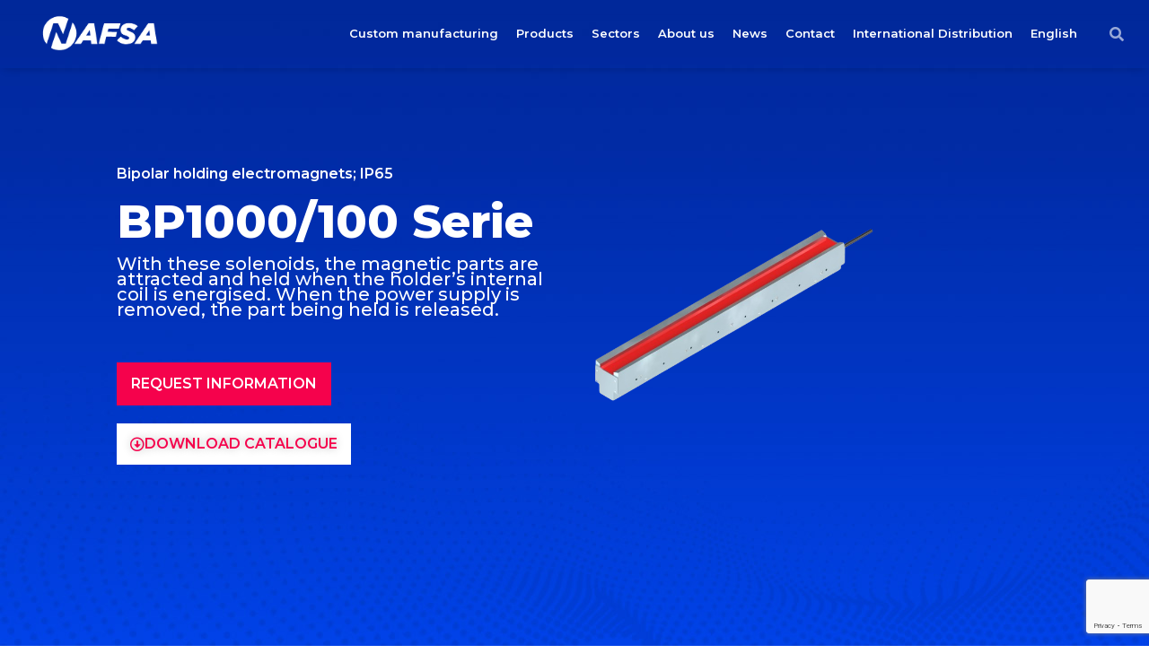

--- FILE ---
content_type: text/html; charset=utf-8
request_url: https://www.google.com/recaptcha/api2/anchor?ar=1&k=6LcmbGYrAAAAAK-k2RCYsEbvXR9ptwPpV06KdzaV&co=aHR0cHM6Ly9uYWZzYS1zb2xlbm9pZHMuY29tOjQ0Mw..&hl=en&v=N67nZn4AqZkNcbeMu4prBgzg&size=invisible&anchor-ms=20000&execute-ms=30000&cb=dq2c5jctwcoq
body_size: 48752
content:
<!DOCTYPE HTML><html dir="ltr" lang="en"><head><meta http-equiv="Content-Type" content="text/html; charset=UTF-8">
<meta http-equiv="X-UA-Compatible" content="IE=edge">
<title>reCAPTCHA</title>
<style type="text/css">
/* cyrillic-ext */
@font-face {
  font-family: 'Roboto';
  font-style: normal;
  font-weight: 400;
  font-stretch: 100%;
  src: url(//fonts.gstatic.com/s/roboto/v48/KFO7CnqEu92Fr1ME7kSn66aGLdTylUAMa3GUBHMdazTgWw.woff2) format('woff2');
  unicode-range: U+0460-052F, U+1C80-1C8A, U+20B4, U+2DE0-2DFF, U+A640-A69F, U+FE2E-FE2F;
}
/* cyrillic */
@font-face {
  font-family: 'Roboto';
  font-style: normal;
  font-weight: 400;
  font-stretch: 100%;
  src: url(//fonts.gstatic.com/s/roboto/v48/KFO7CnqEu92Fr1ME7kSn66aGLdTylUAMa3iUBHMdazTgWw.woff2) format('woff2');
  unicode-range: U+0301, U+0400-045F, U+0490-0491, U+04B0-04B1, U+2116;
}
/* greek-ext */
@font-face {
  font-family: 'Roboto';
  font-style: normal;
  font-weight: 400;
  font-stretch: 100%;
  src: url(//fonts.gstatic.com/s/roboto/v48/KFO7CnqEu92Fr1ME7kSn66aGLdTylUAMa3CUBHMdazTgWw.woff2) format('woff2');
  unicode-range: U+1F00-1FFF;
}
/* greek */
@font-face {
  font-family: 'Roboto';
  font-style: normal;
  font-weight: 400;
  font-stretch: 100%;
  src: url(//fonts.gstatic.com/s/roboto/v48/KFO7CnqEu92Fr1ME7kSn66aGLdTylUAMa3-UBHMdazTgWw.woff2) format('woff2');
  unicode-range: U+0370-0377, U+037A-037F, U+0384-038A, U+038C, U+038E-03A1, U+03A3-03FF;
}
/* math */
@font-face {
  font-family: 'Roboto';
  font-style: normal;
  font-weight: 400;
  font-stretch: 100%;
  src: url(//fonts.gstatic.com/s/roboto/v48/KFO7CnqEu92Fr1ME7kSn66aGLdTylUAMawCUBHMdazTgWw.woff2) format('woff2');
  unicode-range: U+0302-0303, U+0305, U+0307-0308, U+0310, U+0312, U+0315, U+031A, U+0326-0327, U+032C, U+032F-0330, U+0332-0333, U+0338, U+033A, U+0346, U+034D, U+0391-03A1, U+03A3-03A9, U+03B1-03C9, U+03D1, U+03D5-03D6, U+03F0-03F1, U+03F4-03F5, U+2016-2017, U+2034-2038, U+203C, U+2040, U+2043, U+2047, U+2050, U+2057, U+205F, U+2070-2071, U+2074-208E, U+2090-209C, U+20D0-20DC, U+20E1, U+20E5-20EF, U+2100-2112, U+2114-2115, U+2117-2121, U+2123-214F, U+2190, U+2192, U+2194-21AE, U+21B0-21E5, U+21F1-21F2, U+21F4-2211, U+2213-2214, U+2216-22FF, U+2308-230B, U+2310, U+2319, U+231C-2321, U+2336-237A, U+237C, U+2395, U+239B-23B7, U+23D0, U+23DC-23E1, U+2474-2475, U+25AF, U+25B3, U+25B7, U+25BD, U+25C1, U+25CA, U+25CC, U+25FB, U+266D-266F, U+27C0-27FF, U+2900-2AFF, U+2B0E-2B11, U+2B30-2B4C, U+2BFE, U+3030, U+FF5B, U+FF5D, U+1D400-1D7FF, U+1EE00-1EEFF;
}
/* symbols */
@font-face {
  font-family: 'Roboto';
  font-style: normal;
  font-weight: 400;
  font-stretch: 100%;
  src: url(//fonts.gstatic.com/s/roboto/v48/KFO7CnqEu92Fr1ME7kSn66aGLdTylUAMaxKUBHMdazTgWw.woff2) format('woff2');
  unicode-range: U+0001-000C, U+000E-001F, U+007F-009F, U+20DD-20E0, U+20E2-20E4, U+2150-218F, U+2190, U+2192, U+2194-2199, U+21AF, U+21E6-21F0, U+21F3, U+2218-2219, U+2299, U+22C4-22C6, U+2300-243F, U+2440-244A, U+2460-24FF, U+25A0-27BF, U+2800-28FF, U+2921-2922, U+2981, U+29BF, U+29EB, U+2B00-2BFF, U+4DC0-4DFF, U+FFF9-FFFB, U+10140-1018E, U+10190-1019C, U+101A0, U+101D0-101FD, U+102E0-102FB, U+10E60-10E7E, U+1D2C0-1D2D3, U+1D2E0-1D37F, U+1F000-1F0FF, U+1F100-1F1AD, U+1F1E6-1F1FF, U+1F30D-1F30F, U+1F315, U+1F31C, U+1F31E, U+1F320-1F32C, U+1F336, U+1F378, U+1F37D, U+1F382, U+1F393-1F39F, U+1F3A7-1F3A8, U+1F3AC-1F3AF, U+1F3C2, U+1F3C4-1F3C6, U+1F3CA-1F3CE, U+1F3D4-1F3E0, U+1F3ED, U+1F3F1-1F3F3, U+1F3F5-1F3F7, U+1F408, U+1F415, U+1F41F, U+1F426, U+1F43F, U+1F441-1F442, U+1F444, U+1F446-1F449, U+1F44C-1F44E, U+1F453, U+1F46A, U+1F47D, U+1F4A3, U+1F4B0, U+1F4B3, U+1F4B9, U+1F4BB, U+1F4BF, U+1F4C8-1F4CB, U+1F4D6, U+1F4DA, U+1F4DF, U+1F4E3-1F4E6, U+1F4EA-1F4ED, U+1F4F7, U+1F4F9-1F4FB, U+1F4FD-1F4FE, U+1F503, U+1F507-1F50B, U+1F50D, U+1F512-1F513, U+1F53E-1F54A, U+1F54F-1F5FA, U+1F610, U+1F650-1F67F, U+1F687, U+1F68D, U+1F691, U+1F694, U+1F698, U+1F6AD, U+1F6B2, U+1F6B9-1F6BA, U+1F6BC, U+1F6C6-1F6CF, U+1F6D3-1F6D7, U+1F6E0-1F6EA, U+1F6F0-1F6F3, U+1F6F7-1F6FC, U+1F700-1F7FF, U+1F800-1F80B, U+1F810-1F847, U+1F850-1F859, U+1F860-1F887, U+1F890-1F8AD, U+1F8B0-1F8BB, U+1F8C0-1F8C1, U+1F900-1F90B, U+1F93B, U+1F946, U+1F984, U+1F996, U+1F9E9, U+1FA00-1FA6F, U+1FA70-1FA7C, U+1FA80-1FA89, U+1FA8F-1FAC6, U+1FACE-1FADC, U+1FADF-1FAE9, U+1FAF0-1FAF8, U+1FB00-1FBFF;
}
/* vietnamese */
@font-face {
  font-family: 'Roboto';
  font-style: normal;
  font-weight: 400;
  font-stretch: 100%;
  src: url(//fonts.gstatic.com/s/roboto/v48/KFO7CnqEu92Fr1ME7kSn66aGLdTylUAMa3OUBHMdazTgWw.woff2) format('woff2');
  unicode-range: U+0102-0103, U+0110-0111, U+0128-0129, U+0168-0169, U+01A0-01A1, U+01AF-01B0, U+0300-0301, U+0303-0304, U+0308-0309, U+0323, U+0329, U+1EA0-1EF9, U+20AB;
}
/* latin-ext */
@font-face {
  font-family: 'Roboto';
  font-style: normal;
  font-weight: 400;
  font-stretch: 100%;
  src: url(//fonts.gstatic.com/s/roboto/v48/KFO7CnqEu92Fr1ME7kSn66aGLdTylUAMa3KUBHMdazTgWw.woff2) format('woff2');
  unicode-range: U+0100-02BA, U+02BD-02C5, U+02C7-02CC, U+02CE-02D7, U+02DD-02FF, U+0304, U+0308, U+0329, U+1D00-1DBF, U+1E00-1E9F, U+1EF2-1EFF, U+2020, U+20A0-20AB, U+20AD-20C0, U+2113, U+2C60-2C7F, U+A720-A7FF;
}
/* latin */
@font-face {
  font-family: 'Roboto';
  font-style: normal;
  font-weight: 400;
  font-stretch: 100%;
  src: url(//fonts.gstatic.com/s/roboto/v48/KFO7CnqEu92Fr1ME7kSn66aGLdTylUAMa3yUBHMdazQ.woff2) format('woff2');
  unicode-range: U+0000-00FF, U+0131, U+0152-0153, U+02BB-02BC, U+02C6, U+02DA, U+02DC, U+0304, U+0308, U+0329, U+2000-206F, U+20AC, U+2122, U+2191, U+2193, U+2212, U+2215, U+FEFF, U+FFFD;
}
/* cyrillic-ext */
@font-face {
  font-family: 'Roboto';
  font-style: normal;
  font-weight: 500;
  font-stretch: 100%;
  src: url(//fonts.gstatic.com/s/roboto/v48/KFO7CnqEu92Fr1ME7kSn66aGLdTylUAMa3GUBHMdazTgWw.woff2) format('woff2');
  unicode-range: U+0460-052F, U+1C80-1C8A, U+20B4, U+2DE0-2DFF, U+A640-A69F, U+FE2E-FE2F;
}
/* cyrillic */
@font-face {
  font-family: 'Roboto';
  font-style: normal;
  font-weight: 500;
  font-stretch: 100%;
  src: url(//fonts.gstatic.com/s/roboto/v48/KFO7CnqEu92Fr1ME7kSn66aGLdTylUAMa3iUBHMdazTgWw.woff2) format('woff2');
  unicode-range: U+0301, U+0400-045F, U+0490-0491, U+04B0-04B1, U+2116;
}
/* greek-ext */
@font-face {
  font-family: 'Roboto';
  font-style: normal;
  font-weight: 500;
  font-stretch: 100%;
  src: url(//fonts.gstatic.com/s/roboto/v48/KFO7CnqEu92Fr1ME7kSn66aGLdTylUAMa3CUBHMdazTgWw.woff2) format('woff2');
  unicode-range: U+1F00-1FFF;
}
/* greek */
@font-face {
  font-family: 'Roboto';
  font-style: normal;
  font-weight: 500;
  font-stretch: 100%;
  src: url(//fonts.gstatic.com/s/roboto/v48/KFO7CnqEu92Fr1ME7kSn66aGLdTylUAMa3-UBHMdazTgWw.woff2) format('woff2');
  unicode-range: U+0370-0377, U+037A-037F, U+0384-038A, U+038C, U+038E-03A1, U+03A3-03FF;
}
/* math */
@font-face {
  font-family: 'Roboto';
  font-style: normal;
  font-weight: 500;
  font-stretch: 100%;
  src: url(//fonts.gstatic.com/s/roboto/v48/KFO7CnqEu92Fr1ME7kSn66aGLdTylUAMawCUBHMdazTgWw.woff2) format('woff2');
  unicode-range: U+0302-0303, U+0305, U+0307-0308, U+0310, U+0312, U+0315, U+031A, U+0326-0327, U+032C, U+032F-0330, U+0332-0333, U+0338, U+033A, U+0346, U+034D, U+0391-03A1, U+03A3-03A9, U+03B1-03C9, U+03D1, U+03D5-03D6, U+03F0-03F1, U+03F4-03F5, U+2016-2017, U+2034-2038, U+203C, U+2040, U+2043, U+2047, U+2050, U+2057, U+205F, U+2070-2071, U+2074-208E, U+2090-209C, U+20D0-20DC, U+20E1, U+20E5-20EF, U+2100-2112, U+2114-2115, U+2117-2121, U+2123-214F, U+2190, U+2192, U+2194-21AE, U+21B0-21E5, U+21F1-21F2, U+21F4-2211, U+2213-2214, U+2216-22FF, U+2308-230B, U+2310, U+2319, U+231C-2321, U+2336-237A, U+237C, U+2395, U+239B-23B7, U+23D0, U+23DC-23E1, U+2474-2475, U+25AF, U+25B3, U+25B7, U+25BD, U+25C1, U+25CA, U+25CC, U+25FB, U+266D-266F, U+27C0-27FF, U+2900-2AFF, U+2B0E-2B11, U+2B30-2B4C, U+2BFE, U+3030, U+FF5B, U+FF5D, U+1D400-1D7FF, U+1EE00-1EEFF;
}
/* symbols */
@font-face {
  font-family: 'Roboto';
  font-style: normal;
  font-weight: 500;
  font-stretch: 100%;
  src: url(//fonts.gstatic.com/s/roboto/v48/KFO7CnqEu92Fr1ME7kSn66aGLdTylUAMaxKUBHMdazTgWw.woff2) format('woff2');
  unicode-range: U+0001-000C, U+000E-001F, U+007F-009F, U+20DD-20E0, U+20E2-20E4, U+2150-218F, U+2190, U+2192, U+2194-2199, U+21AF, U+21E6-21F0, U+21F3, U+2218-2219, U+2299, U+22C4-22C6, U+2300-243F, U+2440-244A, U+2460-24FF, U+25A0-27BF, U+2800-28FF, U+2921-2922, U+2981, U+29BF, U+29EB, U+2B00-2BFF, U+4DC0-4DFF, U+FFF9-FFFB, U+10140-1018E, U+10190-1019C, U+101A0, U+101D0-101FD, U+102E0-102FB, U+10E60-10E7E, U+1D2C0-1D2D3, U+1D2E0-1D37F, U+1F000-1F0FF, U+1F100-1F1AD, U+1F1E6-1F1FF, U+1F30D-1F30F, U+1F315, U+1F31C, U+1F31E, U+1F320-1F32C, U+1F336, U+1F378, U+1F37D, U+1F382, U+1F393-1F39F, U+1F3A7-1F3A8, U+1F3AC-1F3AF, U+1F3C2, U+1F3C4-1F3C6, U+1F3CA-1F3CE, U+1F3D4-1F3E0, U+1F3ED, U+1F3F1-1F3F3, U+1F3F5-1F3F7, U+1F408, U+1F415, U+1F41F, U+1F426, U+1F43F, U+1F441-1F442, U+1F444, U+1F446-1F449, U+1F44C-1F44E, U+1F453, U+1F46A, U+1F47D, U+1F4A3, U+1F4B0, U+1F4B3, U+1F4B9, U+1F4BB, U+1F4BF, U+1F4C8-1F4CB, U+1F4D6, U+1F4DA, U+1F4DF, U+1F4E3-1F4E6, U+1F4EA-1F4ED, U+1F4F7, U+1F4F9-1F4FB, U+1F4FD-1F4FE, U+1F503, U+1F507-1F50B, U+1F50D, U+1F512-1F513, U+1F53E-1F54A, U+1F54F-1F5FA, U+1F610, U+1F650-1F67F, U+1F687, U+1F68D, U+1F691, U+1F694, U+1F698, U+1F6AD, U+1F6B2, U+1F6B9-1F6BA, U+1F6BC, U+1F6C6-1F6CF, U+1F6D3-1F6D7, U+1F6E0-1F6EA, U+1F6F0-1F6F3, U+1F6F7-1F6FC, U+1F700-1F7FF, U+1F800-1F80B, U+1F810-1F847, U+1F850-1F859, U+1F860-1F887, U+1F890-1F8AD, U+1F8B0-1F8BB, U+1F8C0-1F8C1, U+1F900-1F90B, U+1F93B, U+1F946, U+1F984, U+1F996, U+1F9E9, U+1FA00-1FA6F, U+1FA70-1FA7C, U+1FA80-1FA89, U+1FA8F-1FAC6, U+1FACE-1FADC, U+1FADF-1FAE9, U+1FAF0-1FAF8, U+1FB00-1FBFF;
}
/* vietnamese */
@font-face {
  font-family: 'Roboto';
  font-style: normal;
  font-weight: 500;
  font-stretch: 100%;
  src: url(//fonts.gstatic.com/s/roboto/v48/KFO7CnqEu92Fr1ME7kSn66aGLdTylUAMa3OUBHMdazTgWw.woff2) format('woff2');
  unicode-range: U+0102-0103, U+0110-0111, U+0128-0129, U+0168-0169, U+01A0-01A1, U+01AF-01B0, U+0300-0301, U+0303-0304, U+0308-0309, U+0323, U+0329, U+1EA0-1EF9, U+20AB;
}
/* latin-ext */
@font-face {
  font-family: 'Roboto';
  font-style: normal;
  font-weight: 500;
  font-stretch: 100%;
  src: url(//fonts.gstatic.com/s/roboto/v48/KFO7CnqEu92Fr1ME7kSn66aGLdTylUAMa3KUBHMdazTgWw.woff2) format('woff2');
  unicode-range: U+0100-02BA, U+02BD-02C5, U+02C7-02CC, U+02CE-02D7, U+02DD-02FF, U+0304, U+0308, U+0329, U+1D00-1DBF, U+1E00-1E9F, U+1EF2-1EFF, U+2020, U+20A0-20AB, U+20AD-20C0, U+2113, U+2C60-2C7F, U+A720-A7FF;
}
/* latin */
@font-face {
  font-family: 'Roboto';
  font-style: normal;
  font-weight: 500;
  font-stretch: 100%;
  src: url(//fonts.gstatic.com/s/roboto/v48/KFO7CnqEu92Fr1ME7kSn66aGLdTylUAMa3yUBHMdazQ.woff2) format('woff2');
  unicode-range: U+0000-00FF, U+0131, U+0152-0153, U+02BB-02BC, U+02C6, U+02DA, U+02DC, U+0304, U+0308, U+0329, U+2000-206F, U+20AC, U+2122, U+2191, U+2193, U+2212, U+2215, U+FEFF, U+FFFD;
}
/* cyrillic-ext */
@font-face {
  font-family: 'Roboto';
  font-style: normal;
  font-weight: 900;
  font-stretch: 100%;
  src: url(//fonts.gstatic.com/s/roboto/v48/KFO7CnqEu92Fr1ME7kSn66aGLdTylUAMa3GUBHMdazTgWw.woff2) format('woff2');
  unicode-range: U+0460-052F, U+1C80-1C8A, U+20B4, U+2DE0-2DFF, U+A640-A69F, U+FE2E-FE2F;
}
/* cyrillic */
@font-face {
  font-family: 'Roboto';
  font-style: normal;
  font-weight: 900;
  font-stretch: 100%;
  src: url(//fonts.gstatic.com/s/roboto/v48/KFO7CnqEu92Fr1ME7kSn66aGLdTylUAMa3iUBHMdazTgWw.woff2) format('woff2');
  unicode-range: U+0301, U+0400-045F, U+0490-0491, U+04B0-04B1, U+2116;
}
/* greek-ext */
@font-face {
  font-family: 'Roboto';
  font-style: normal;
  font-weight: 900;
  font-stretch: 100%;
  src: url(//fonts.gstatic.com/s/roboto/v48/KFO7CnqEu92Fr1ME7kSn66aGLdTylUAMa3CUBHMdazTgWw.woff2) format('woff2');
  unicode-range: U+1F00-1FFF;
}
/* greek */
@font-face {
  font-family: 'Roboto';
  font-style: normal;
  font-weight: 900;
  font-stretch: 100%;
  src: url(//fonts.gstatic.com/s/roboto/v48/KFO7CnqEu92Fr1ME7kSn66aGLdTylUAMa3-UBHMdazTgWw.woff2) format('woff2');
  unicode-range: U+0370-0377, U+037A-037F, U+0384-038A, U+038C, U+038E-03A1, U+03A3-03FF;
}
/* math */
@font-face {
  font-family: 'Roboto';
  font-style: normal;
  font-weight: 900;
  font-stretch: 100%;
  src: url(//fonts.gstatic.com/s/roboto/v48/KFO7CnqEu92Fr1ME7kSn66aGLdTylUAMawCUBHMdazTgWw.woff2) format('woff2');
  unicode-range: U+0302-0303, U+0305, U+0307-0308, U+0310, U+0312, U+0315, U+031A, U+0326-0327, U+032C, U+032F-0330, U+0332-0333, U+0338, U+033A, U+0346, U+034D, U+0391-03A1, U+03A3-03A9, U+03B1-03C9, U+03D1, U+03D5-03D6, U+03F0-03F1, U+03F4-03F5, U+2016-2017, U+2034-2038, U+203C, U+2040, U+2043, U+2047, U+2050, U+2057, U+205F, U+2070-2071, U+2074-208E, U+2090-209C, U+20D0-20DC, U+20E1, U+20E5-20EF, U+2100-2112, U+2114-2115, U+2117-2121, U+2123-214F, U+2190, U+2192, U+2194-21AE, U+21B0-21E5, U+21F1-21F2, U+21F4-2211, U+2213-2214, U+2216-22FF, U+2308-230B, U+2310, U+2319, U+231C-2321, U+2336-237A, U+237C, U+2395, U+239B-23B7, U+23D0, U+23DC-23E1, U+2474-2475, U+25AF, U+25B3, U+25B7, U+25BD, U+25C1, U+25CA, U+25CC, U+25FB, U+266D-266F, U+27C0-27FF, U+2900-2AFF, U+2B0E-2B11, U+2B30-2B4C, U+2BFE, U+3030, U+FF5B, U+FF5D, U+1D400-1D7FF, U+1EE00-1EEFF;
}
/* symbols */
@font-face {
  font-family: 'Roboto';
  font-style: normal;
  font-weight: 900;
  font-stretch: 100%;
  src: url(//fonts.gstatic.com/s/roboto/v48/KFO7CnqEu92Fr1ME7kSn66aGLdTylUAMaxKUBHMdazTgWw.woff2) format('woff2');
  unicode-range: U+0001-000C, U+000E-001F, U+007F-009F, U+20DD-20E0, U+20E2-20E4, U+2150-218F, U+2190, U+2192, U+2194-2199, U+21AF, U+21E6-21F0, U+21F3, U+2218-2219, U+2299, U+22C4-22C6, U+2300-243F, U+2440-244A, U+2460-24FF, U+25A0-27BF, U+2800-28FF, U+2921-2922, U+2981, U+29BF, U+29EB, U+2B00-2BFF, U+4DC0-4DFF, U+FFF9-FFFB, U+10140-1018E, U+10190-1019C, U+101A0, U+101D0-101FD, U+102E0-102FB, U+10E60-10E7E, U+1D2C0-1D2D3, U+1D2E0-1D37F, U+1F000-1F0FF, U+1F100-1F1AD, U+1F1E6-1F1FF, U+1F30D-1F30F, U+1F315, U+1F31C, U+1F31E, U+1F320-1F32C, U+1F336, U+1F378, U+1F37D, U+1F382, U+1F393-1F39F, U+1F3A7-1F3A8, U+1F3AC-1F3AF, U+1F3C2, U+1F3C4-1F3C6, U+1F3CA-1F3CE, U+1F3D4-1F3E0, U+1F3ED, U+1F3F1-1F3F3, U+1F3F5-1F3F7, U+1F408, U+1F415, U+1F41F, U+1F426, U+1F43F, U+1F441-1F442, U+1F444, U+1F446-1F449, U+1F44C-1F44E, U+1F453, U+1F46A, U+1F47D, U+1F4A3, U+1F4B0, U+1F4B3, U+1F4B9, U+1F4BB, U+1F4BF, U+1F4C8-1F4CB, U+1F4D6, U+1F4DA, U+1F4DF, U+1F4E3-1F4E6, U+1F4EA-1F4ED, U+1F4F7, U+1F4F9-1F4FB, U+1F4FD-1F4FE, U+1F503, U+1F507-1F50B, U+1F50D, U+1F512-1F513, U+1F53E-1F54A, U+1F54F-1F5FA, U+1F610, U+1F650-1F67F, U+1F687, U+1F68D, U+1F691, U+1F694, U+1F698, U+1F6AD, U+1F6B2, U+1F6B9-1F6BA, U+1F6BC, U+1F6C6-1F6CF, U+1F6D3-1F6D7, U+1F6E0-1F6EA, U+1F6F0-1F6F3, U+1F6F7-1F6FC, U+1F700-1F7FF, U+1F800-1F80B, U+1F810-1F847, U+1F850-1F859, U+1F860-1F887, U+1F890-1F8AD, U+1F8B0-1F8BB, U+1F8C0-1F8C1, U+1F900-1F90B, U+1F93B, U+1F946, U+1F984, U+1F996, U+1F9E9, U+1FA00-1FA6F, U+1FA70-1FA7C, U+1FA80-1FA89, U+1FA8F-1FAC6, U+1FACE-1FADC, U+1FADF-1FAE9, U+1FAF0-1FAF8, U+1FB00-1FBFF;
}
/* vietnamese */
@font-face {
  font-family: 'Roboto';
  font-style: normal;
  font-weight: 900;
  font-stretch: 100%;
  src: url(//fonts.gstatic.com/s/roboto/v48/KFO7CnqEu92Fr1ME7kSn66aGLdTylUAMa3OUBHMdazTgWw.woff2) format('woff2');
  unicode-range: U+0102-0103, U+0110-0111, U+0128-0129, U+0168-0169, U+01A0-01A1, U+01AF-01B0, U+0300-0301, U+0303-0304, U+0308-0309, U+0323, U+0329, U+1EA0-1EF9, U+20AB;
}
/* latin-ext */
@font-face {
  font-family: 'Roboto';
  font-style: normal;
  font-weight: 900;
  font-stretch: 100%;
  src: url(//fonts.gstatic.com/s/roboto/v48/KFO7CnqEu92Fr1ME7kSn66aGLdTylUAMa3KUBHMdazTgWw.woff2) format('woff2');
  unicode-range: U+0100-02BA, U+02BD-02C5, U+02C7-02CC, U+02CE-02D7, U+02DD-02FF, U+0304, U+0308, U+0329, U+1D00-1DBF, U+1E00-1E9F, U+1EF2-1EFF, U+2020, U+20A0-20AB, U+20AD-20C0, U+2113, U+2C60-2C7F, U+A720-A7FF;
}
/* latin */
@font-face {
  font-family: 'Roboto';
  font-style: normal;
  font-weight: 900;
  font-stretch: 100%;
  src: url(//fonts.gstatic.com/s/roboto/v48/KFO7CnqEu92Fr1ME7kSn66aGLdTylUAMa3yUBHMdazQ.woff2) format('woff2');
  unicode-range: U+0000-00FF, U+0131, U+0152-0153, U+02BB-02BC, U+02C6, U+02DA, U+02DC, U+0304, U+0308, U+0329, U+2000-206F, U+20AC, U+2122, U+2191, U+2193, U+2212, U+2215, U+FEFF, U+FFFD;
}

</style>
<link rel="stylesheet" type="text/css" href="https://www.gstatic.com/recaptcha/releases/N67nZn4AqZkNcbeMu4prBgzg/styles__ltr.css">
<script nonce="kFEk9efTzmymIVuDvm3-ig" type="text/javascript">window['__recaptcha_api'] = 'https://www.google.com/recaptcha/api2/';</script>
<script type="text/javascript" src="https://www.gstatic.com/recaptcha/releases/N67nZn4AqZkNcbeMu4prBgzg/recaptcha__en.js" nonce="kFEk9efTzmymIVuDvm3-ig">
      
    </script></head>
<body><div id="rc-anchor-alert" class="rc-anchor-alert"></div>
<input type="hidden" id="recaptcha-token" value="[base64]">
<script type="text/javascript" nonce="kFEk9efTzmymIVuDvm3-ig">
      recaptcha.anchor.Main.init("[\x22ainput\x22,[\x22bgdata\x22,\x22\x22,\[base64]/[base64]/MjU1Ong/[base64]/[base64]/[base64]/[base64]/[base64]/[base64]/[base64]/[base64]/[base64]/[base64]/[base64]/[base64]/[base64]/[base64]/[base64]\\u003d\x22,\[base64]\\u003d\x22,\x22SMK2w5TDs1tIw6J1ZcOfw4EMFsKWNiBRw54GasOGEAgJw4EXw7hjwqJfczJgOAbDqcOZXBzChRwsw7nDhcKqw5XDq07DlWfCmcK3w7Aew53DjEl6HMOvw4wKw4bCmyLDgATDhsOcw6rCmRvCqMOnwoPDrWLDicO5wr/[base64]/CtsK2PyTDql3CpETDnTNXOMKxwpXClyDCoXcRaxLDvjgNw5fDr8O3G0Y3w7Btwo84wrfDm8OJw7kkwpYywqPDrcKlPcO8VcKRIcK8woXCmcK3wrUxccOuU1Bzw5nCpcKle0VwDXp7aUJbw6TChGAEAAsPZHzDkT/DqBPCu1MrwrLDrRUew5bCgRbCncOew7QVZxEzJMKmOUnDscKiwpY9QSbCungUw4LDlMKtYMOjJSTDlQ8Mw7cgwqI+IsOfJcOKw6vCtsOhwoVyIBpEfmXDnATDrxnDgcO6w5UoZMK/wojDgGcrM13DhF7DiMKkw7/Dpjw+w4HChsOUNMOkMEsDw5DCkG04wppyQMO4wpTCsH3Cn8KQwoNPFcOMw5HCliPDlzLDiMK8KTRpwr8DK2d1RsKAwr0iDT7CkMOAwq4mw4DDvMKsKh8jwpx/wovDtcK4bgJ8TMKXMHFOwrgfwr3DmU0rIMKKw74YBW9BCHhoIksaw5EhbcOuG8OqTRHCosOIeE/Dv0LCrcKxT8OOJ04LeMOsw4xsfsOFUwPDncOVGsKtw4NewoMjGnfDj8O2UsKyaF7Cp8Kvw7A4w5MEw6rCmMO/[base64]/[base64]/DiGUiQVkOw4IDwrkMGVILRsOQRsKmOh7DusOewpHCo3l/HsKLbWYKwpnDt8KOa8KKUMK/[base64]/aMKyw5sDITcCw43CqGY6c8OufGXCqUN9wpordxPDksOxVsOMwr/[base64]/DrEZSw79vGlHDvMO8XmN7dEcGw4nCo8K1WEHDuHF8wrJ/w57Ck8OBYMKPL8KFwrxiw6RVEcKbwrbCscKCZw/Cj17CsBV1wqDCsR0JMsKDEH9kA3cTwqDCu8KhekhwBkzCs8KrwrAOw6TCgMOVIsOkeMKEwpfCvC5WaHzDqXpJw7wbw5TCjcOuejAmwqvClkd2w67DtcOuCsK3aMKEWg94w7PDgxTCrlrCsl9GWcKvw7ZgeTM2woRRZA3Cuw0NR8KMwqLCqwZfw4DChDXCp8O/wrLDoBHDh8KrGMKpw5LCujHDosOlwpPDlmzCsSFSwro6wpwyHEvCvsOjw4XDi8O0AMOUG3LCosO0WGdow7hEHWjDlRrDhXIYE8OjcHvDrVrCjcKnwpDCnMKfWmYkwpLDs8KJwqosw409w5/DqxDClcKCw4RLw5pLw5dGwqB2BsKRH2LDqMOcwofDnMO+FsKow5LDg0MgXMOoV3HDiUJKcsKvHcONw7lwX3R4wqk5wqjCgMOMeFPDisKNHsOyCsOuw4rCowdVYcKZwp9AMk/[base64]/CvMOVI8Kzf8O0c8O+w4FZwpnCssOtaMO+wrlbVsO1KWnDlBcDwrjCr8Oxw6oKw5bCjcKNwpUhR8KsScKQN8K6VcOkIXTDjgp2w71CwpTDmS55wr/CuMKmwqfDlCgqT8Okw7c7TAMLw7p4w690e8KcT8KqwozDsEMVecKHT0LDjB0bw4FdbVfDosKDw6MnwpXCusK/[base64]/CmQ9ACQjCo8O5w4JecMO4w5HDssK2w5rCpjoxwqRmZTcLSXQQw6ZHwpZlw7ZSIsOvN8Orw6DDhWB+PsOvw6fDrsO8Hn1Vw4XDvXrCvEjDlTXCucKMXS5rPsOOZsOGw6pqw6LCj1rCoMOGw5LDj8Ozw4MoIHNUdMKUUyfCvMK/NAcmw7orwqnDgMOxw4TCk8OUwrTCkjEjw4/Cv8KEwpJawp/DkSNrwqHDiMKtw4oWwr9BCMKLO8Otw67DhGZ7WiN9w47DgsKiwq/CskjDn1zDuSjChUbChA/[base64]/CsMOYNhERw4powrLDlMKCPzXDjiXClwMAwrbCtsOBFMKywo4Rw7Z8wo7DhcO/VMOsAH/[base64]/CswPCiC1qw5XCk3QFwprCt8KHTcOMPcKrw6TCgHxTKg/[base64]/Ctwx2Y8K+ECxMYMOyw7FTw6Mjwo/CvcK3CSVmw6TCpAbDucKbWmZgw6fCnhTCkcKZwp7DiEPCizJlEQvDogUwKsKfw7HCjh/Dh8OMAmLCkhJRKWRFTcK8bj3CvsK/wrZgwppiw4BaAcKCwp3DhMO0wrjDknPCmgEdBsKnfsOvTXjCh8O/ZT81SMOCQW9/[base64]/CssKcw6HCr8Kzf2BgaBYKJcKRwrg5H8OwBHhRw7M5wpXCqS/DtsOsw5s8YnNBwo1dw4taw67DkjbCh8O6w7onwoYuw6HCiH9eJzTChSXCuVklORQGfMKrwqNMc8OUwqfClcKoGMOlw7nChcOfPyx/[base64]/[base64]/[base64]/DvEkBEsOaw6lsUcK6NgzCvmrDsBlHw4JCNE/DjcKhwq8XwoDDiEXDjUJwLyFBNcOvBzEFw7dtFMObw4c9woZqTxkHw50Iw5jDqcOaPcO8w6bDpHbDkW8PGVTCtsKFdzMDw5XDrmbChMKOw4cqdSjDrsOKHlvCjcOQHm4Bc8KscsO4wrNLRlPDmsO/w7DDogrCl8O7f8KOacKieMOmdygmVsKKwqrDtXBzwoIJJ2DDsg/CrDPCp8OvFAEdw4LDqMOJwr7Cu8OEwoI5wrEtw4APw6Z0wqIzwq/DqMKmw5FOwrNnT0vCm8Krwr8bwqZxw4FeM8OEE8Kkw6jCuMOkw4EfJnfDgsOxw6PCp1XCkcKlw7/CkMKZwpE4CsOtcsKqacObYcKswqITccOTeyVBw5rDhzJqw6xsw4bDvhTDosOUU8O/OCbDlsKqwofDqVIEw6wiERAjw6xGUsKjYMODw59ufl5wwphfOjvCuUFARcOBFT4pcMKzw6rCjwoPQMKIU8KbbsK7NyXDi3DDmcOWwqTCg8KvwrPDm8OcSsOFwoIaQMKBw5ohwqDChQdKwpV0w5DDsyzDoAsIBcOsJMOlSCtHwpcfIsKkSsO/USopFXzDjV3DhkbCswLDvcO+ScOWwozDqCtcwpI/bMKNFi/Cg8KUw4BSR1Jpw6A7wptHSMOWwrENIEHCjyEewqxNwrEmckk5wqPDqcO2WG3Cn3bCqsOIV8KhEsOaHCA4Q8O+wpPDosKywoU1GMODw5VAUQdZIHjDt8KXwqw4wrYTK8Otw4g1VRpDYFrCug91wqbDg8KUw7/ChzpHw7o/MzTCvcKqeHxowojDscKiSx0WA3HDtMOGwoMrw6rDs8KxFXocw4ZbUcOrc8K1QAbDsXAvw7UYw5jCo8K/[base64]/DpcKZOVhYARrCgcOtwpk5bcKHw5HCgMOdw7/[base64]/DryArJcO7F8KmwovDpMODw47CswrDnynDkk1Gw5TCsxjCrcO0wovDjwTDtcKjwrhYw6Vow58rw4IPGifCnzLDvXIdw57CghhBCcOswpEhwoxJIMKLw4TCsMOqOsKvwpDDvA7CnirCmXXDgMOiM2Y4w6NHGiEMwp3DlEwzIFnCpcK9GcKlAW/DhcKHecOZesOlRkvDs2bDvcOfOAgzbMOJMMKZwp3DkEnDhUclwofDm8OfUsOfw53CuFjDisKSwrzDhcK2G8OdwqzDkjFNw5JMI8Ozw6fDhGVCRGnDmi9Iw6zCnMKEfMO0w57Ds8OODcKkw5ZafsOBbMKyFcKlNE9jwo5Fwpk9woJawr/ChWxIwp1nd0zCvA0FwrjDksOuPSIDPHcodmHDjMO6wpXCoTZcw4hjIj4jQSNewrt+d1A5YksLFQzDljhgw6nDsBfCpsKsw5vCpX9rfhU5woDCmiXCpMOsw7Fiw7xBw73DoMKJwpkpWTjCnsKRwqAOwrZPwr7Ck8K2w4rCmW9kUxBYw7IfPyg5Hg/DtcK+w7FQZm5gUWINwoLCukbDiFjDuDvDuzrDvcKnHS0lw7fCuRhWw6bDiMOeBAzCmMOSasKAw5FaQMKMwrdTPifCsy3Dm2PClxhJwq1Xw4EJZ8Kiw6YXw49/[base64]/[base64]/DuhrCvcK6YiPCi8Ktw73DnGbDncKxwoLDkQsIw43CuMOiezMzwrsuw4tQGznDkHd5BsKKwpRMwpTDuxVVwqt5Q8OICsKFwpvClsObwpzCkXs/wqBXw7jCvsOwwrTCrmbDjcO2S8KywqLCh3FHB3NhCyvCjMO2woF7w5AHwoodE8OeO8OzwrvCvVbDiwUBwq5GFW/[base64]/LMOta8O9HsKhwqPCozItwpPCvcKJL8OZw4VOE8K5cxhUEGFjwohKwoxxFMOkcFjDm0YlJsOiwr3DvcOXw6YGCSbChMKsXXYUMcKhwrLCqMKPw6bDuMOZw4/DkcOiw6HCvXJSdcKrwrkwZBonw4nDoiDCusOyw7nDvMOnSMOpw6bCmMOjwpnCtSp4woIPX8OVwqdkwopsw5jDlMOVE0vCqXbCsC0SwrwsEcKLwrvDqMKnW8OHw5LCicK4w55jDW/DoMKgwo7CqsOxbVzContewo/DiAEJw7nCq0nCl3dYWlpRUsOybkM1HmvCvj3Ci8Kgw7PDlsOEJRLCjl/ClU4kby/CpMOqw5tjw5Rnwpx/wqJkTUTDl3PDjMOBBMKPJ8OvNmMjwpXDvVIBw4HDsFbCr8ODQcOVPQbCksOGwo3DkMKKw6cQw4zCj8KRwp7CuHR5wr19MmjDq8K9w4/Cl8K4fxIaFwQZwrsNMcKDw5xSfsKOwqzDo8Kiw6HDgMO2wocUw5XDqMKhwrl0wotDw5PChSApCsO8XWgxw7rDjcOJwrVfw7VYw73CviUOW8KTO8OfMnE/DXNyCXI4WzbCrx7DphXCoMKNwrI0wpzDlcOaWWwYdX97wo1VDMObwrLDtsOQwqhzcMK0w7g+JcOBwocBRMOmNnXCosKJVD/[base64]/Dn8OJa8OTwpJ5w5BFw4E8T8KzVWwrwowww5tbCcKew6XCknMmRsOYfAR/woDDl8KdwpEww5wZw59uwrjDu8KYEsOcHsKgw7RTwrTCvGfDmcO9I39vYMOaEMO6fk5MbU/CqcOofsKsw4MBJMKiwo9AwoZywogyR8OPwrfDp8O8wooPYcKMfsOIMknDi8K8w5DDmsKawpHDv2kcOMKtw6HCqXIyw4fDkMOPFMOrw73ClMOWakFIw4rChAwMwqfCvcKvdGpJSsO8SCbCp8OewovDoQpbNcKPFHDDocKbXQI+TcK8ODR+w7zClDhTw7JCdy/CkcKFw7XDtcOTwrrCpMK/WMO4wpLCk8KSFsKMw6fDvcKAw6bDp3YKZMOOwpLCrsKWw7cEKWclMcOqwp7Dj0VTwrciw77CphZKwoHDmT/Ck8KHw4fCjMKdwrrClMOeIMOnGMO0RsKdw5IOw4puw7Upw5HCm8O8wpMNRsKVWS3Cny7CjhXDscKww4TCvijCtsOybiVbJxTCsWHCkcOrAcK8HE7Dv8KCWC8NVsKNKWLCqcOqA8Obw6wceWIHwqbDjcK/[base64]/[base64]/DvkTDrTTDoxopRcOIM8K0bMOgw6N5w5wqwrrDgsK1wq/Cng7Ch8OzwpJHw5TDoH3Dm1Qeajt/[base64]/CiGXDjBTDiygtwp/[base64]/DnMO3WcOgE8OnTMOrAMK7wqDDi8OFwqLDugHCi8Ola8OhwpsOAXPDvS/Di8Oaw5TCrcODw77Cs2TClcOSwoQ0asKfe8KWdVo8w7VRw6RCP2BsUsKIbDnCqBvClMObcBLCkR3DnUgUM8OLw7LCnMO/w7AQw7ovwo0tRsOiD8OFa8K8wrU0Y8KgwpgOAQHCsMKVUcK4wojCtcO5NMKqAi3Cv19Kw6RpWSLDmHY9OcKiwpjDomLCjzNXB8OMdUPCuhHCgcOFS8O8wpHDuFY3NMK3IMKBwoBWwp/DtlDDghl9w4PDucKDFMODHcO2w4xCw6AXK8OyQ3M7w4I6CUDDgcK0w70IEMOywo3DlW1CMMOwwrzDvcOGw5/DuW8YcMK3BMKcwqceOlIJw79DwqHDrMKCwq4aWQHCsAPDqsKkwp1owpNAwoHDsX1SC8KuPytNw63Dt3jDm8Oiw6NgwrDCicO8An4CRsOSwoDCpcOrPcOewqJjw44BwoRYL8K1wrLDnMO/w6zDgcO3wo0VUcOfC2zCsBJGwocrw7pIDcKiAAZ/QTnCmMK2FBtJEnEgwqUCwoDCrjLCknA8wqs/KcOZcsOqwoJsYMOcFzkawoTCgcK0W8O6wrzDr15bBsKqw7PCisOoVXLDuMOuR8OUw43DusKNC8OkfMOnwoLDq1MAw6EewrDDgkxHUsOBbClvw7TCqyzCpMO5WsOUQMOEw6HCv8O9csKFwp3CmsO3wqNFWGcrwo/DicKFw6pRPcOTTcKTw4pAcsKkw6Jnw4bCm8K3e8Ocw7fDqcOjC07Dm0XDncKkw7nClcKFR0xaEsKMBcOVwoIBwqIGJ3thBBh6wp/Co3XCmcO6IxPDrgjCgmM5W17DsRYcG8KwScO3OTrCmHvDvsK8wqVZwrEvAwXCnsKdw7IaJFTCihHCsl4oOsOtw7nDnghdw5PDlsOAfnwsw4vCr8OrTA7CpDcHwpxHbcK1L8KWw7LDqQDCrsKCwpTDuMKdwoZ+LcKSwoDChT8Ow6vDtcKDcgXClTMlPj/Dj1bDp8OZwqhyETzClTLCqcOIw4cDwr7DliHDiz4gw4jCgTDDgsKROkAORVvCow/ChMOhw73DsMOuXS3Cii3DjMOQSsOiw7TCuRFQw5ITAsOVXw1aLMK8w7AzwofDt01kMsKVLBx6w7/[base64]/CmcKKFcKXwqzDh8KKJsOLw6fDicOwwoXDjUPDqiJvw7BECMKOwprCg8KHfcK+w4DCucOMDDQFw4zDrMO7MsKvTcKqwrMCR8O/OcKLw5ZdLsKLWytXw4LCisOFVmtyDcKlwrfDuxZWSDPCg8O3JMOqX0kgcETDtsKZLBNAbkMSFsKfQUfChsOACsKZPsO/w6DCgcOcUxPCrGhCw7PDicK5wpjCncODYyHCrVrDt8OmwpYZSCvCrsOwwrDCocKYH8OIw7EkD3LCi2dTKE7DoMOqKTDDmAjDjChSwpRzegXDq090w7jCqTkww7DDg8OIw4rCmknDhsKDw7ofwrnDm8O4w5UlwpJCwo3DghDCssOvBGZLecKxFDY7FMOiwp/Cl8Ocw7bCh8Kaw6DCvcKvTkPDmMOGwovDmMOrMVZyw5ZTHjNwasOsCcOGYcKPwr1Fw7pjEBsNw4PDokJWwpRzw7jCsxA7wp/Ct8ODwpzCi3BqSztfUiLCmsOPCFkewohnSsOow4VHdsOGLsKdw7bDlyHDvcOvwr/CqgwowrXDpwDCm8KwZ8Kvw77ClRZlw4M9HcOGw7hRA1LCoX1HdMOOwqzDtsOLw7DCkQF1woUmJirCuQjCunfDuMO9bAMDw6XDkcO+w5HDtcKawpLCqsKxIhHDpsKvw7fDtl4lw6XCkDvDv8OQecKVwprCv8KuQR3Dmm/CnsOhIcKYwqPCuGRWw6DCm8OCw7pTL8K5EWfCnsOqbkdpw4bDiRBkFsKXw4MHa8Opw6N0wpJKw5AUwol6b8KDw5/CqsKpwpjDpMKTIBrDpknDuW/CpUhJwoDDoHR7RcKOwoZiPMK3QDo/PWNuBsOtw5XDgsKkw77CncKWeMOjI30TOcKmXFUcw4zCn8ONw4LCjMKmw7UIw7MFBsObwr7DjCXDj2YSw5UKw4ALwovCtEccLUVuwpx9w5TCssK8RVgjasOaw4k8MkJywoNGwoohJ1RpwoTCnV3Dj3IeRcKiMhbCuMOZMUxgHkXDssOYwovCjRELdcOlw7rCmiRQDV/DnAnDj0I6wpFwDsKmw5fCmsK1JiIIw7zCmyfClUFxwpAgw4XClVgQfTMdw6HCh8KUBcOfBH3CnQnDi8KMwpfCq1N/[base64]/M8Ojez4jX8KyfMO9FW3DqQ/Ci8KiVDTDvcOvwojCoiUJcMOGQcKww7Q3IsO8wqzCokgfwpjCuMOhPj/DgCvCh8KMw63DuhzDiW0AUMKJKgLDp2bCqsO4w7AoQ8KERzU5RcKlw4LDnQ7DnsKSQsOwwrXDt8KnwqcGXBfCgEXDoywxwr9ewpbDrMKlw7rCp8KewozDqCJwXcKcQWYSbnzDl3IFwqHDm1bDs3/CicKjw7dOw5dbb8KAasOCGsKqw5ppWzPCjsKqw4sLe8O/WEDCv8K3wqTCosOZVwrCiAMBc8O5w5rCl0DDvl/ChTjCnMKJHsOIw65SAsO2dwgREMOIw7LDicKGwpVKTGHChcORw7PCuGbDjBzDlFEHOcOjacOCwqPDpcO7woLDmnDDsMKdFMO5Fm/[base64]/[base64]/w6tUP0vDjkAYwpDDmjXCsxpVwqzDvsK1DybDoXvCtcOwBm/Dlm3CkcOjK8ONb8Kjw53DqsK0wpAsw7vCj8O+aDjCkQPChiPCvUx/w73DsEsQUlAlAsKLRcKNw5rDsMKqJMOHwrc+FsOyw7vDtMOSw4rCmMKYwqbCtHvCrB7CrFVHDkvDkx/[base64]/[base64]/DuGXDpcKTbXpdwqnCqhF9M8OQKg8SMThkacO9wpLDoMKGfcK9wofDpSfDmA7CghMww53CmzrDjRXDhcODZwk5wqPCuAHDlxHDq8K1XzxqXcKPw50OJjDDnMKyw6XChsKuf8O2w4VwPRgifHHCvybCsMK5F8KRbD/DrmAML8Kiwp5ZwrUhwrTDoMK0wpzCkMK0XsO/cAzCo8OPw4nCpVdHwpA3UsKaw7NfQcOgAFDDtU/CogMvNsKRdlHDpcK2wpHCgTvDuCXCocK3Qm9fwp/CgSPCnFXCoBVeF8KgRcOfJkbDnMKmwqLDo8KkYxfCkGg6HcOIFcOSwoF6w5nCtcOnGMK/w4DCkivCvyHClE4MVsKADy4owovCqgNMV8O/wrjCiSLDkiMPwrZNwqI/V37CqUnDlGrDoAnDnWHDjyDCj8OVwo0Jw7FVw5vCiT10wohxwoDCnnrCjcKcw5bDhcOPYMOtwqBjKhhxwq/CtMOfw5wywozCrcKSHQ/Dsy3DtETCrMO5cMOPw6Y1w7IewphRw5lBw68Tw6PDpcKGacO8w5fDoMKEUsOwa8KJNMOJUMKhwpPCgn4Twr0owpUbwqnDtFbDmVvCsyrDjkjDmCDCjmkkQ0VSw4bCpxbCg8OwJQtBHlzDv8K2Z33DqyfDnE7CusKOw6/Ds8KRM0bDhTc5wqESw4lQwpRMwollYcKJJml3OFLCiMK4w4dcw58KL8OEwq9bw5rDsGrChcKPbcKHw6vCscKJC8KCwrrClMOWZsO6Q8Kkw7TDgMOjwrM8w70UwqXDtFk7wo/CpyjDs8Oyw6F8w77Dm8OVU1fDv8O2HxzCmm3DvsKQTw7Ct8Omw5fDlnQmwq59w50EN8K3KF9PRg0ew6xzwpHDnSkEZ8OtPMKSWcO1w4jDvsOxCwTCmsOaZ8K/BcKVw6QRwqFdw6rCrsK/w593wpjDvMK8wo4Bwr3DjWPClj9Zwpsew58dw5PCkTFwWsOIw6zCr8OtH3QjW8Klw41Vw6bCnWUawrLDt8O+wpjCpcOow5zCvcKyS8O5wqJ+w4V+wqN/[base64]/CkcK2AMOXCjt8DynCpMKvw6cTwrRAQFslw5XDqX/Dr8Kdw5DCqsOhw7zChsOPwrUzV8KbQQPCnGLDocO0wq5LGsKnHmzCqwjDvMOQw5rDvsOSXB/Co8OVEwXCimwSfMOowoHDvsKDw7I2JmF5QWHCjMKiw4wWUsO7GXnDjsKDUUTCicOZw5l8QsK9OMKERcKsGMKPwrRxwobCmColwqEbwqjDphVGwoHCq2UTwoTDp3dGEMOOwrd7w5zDm1jCgHEnwrnCicK9w4nCmsKCw4p3G25geUPCojZYVMK/ZXfDh8KEQwx2Y8Ogwo80JxwTW8OZw4HDtxLDnMOqU8OdeMKDCcK9w59VbCYwTSM1aQhIwqTDoxo2DCZJw4Nuw4tGwprDuSBBbGRXJ0nCssKtw6ZkdRYfFsOMwpLDrBbDssOhLE7DrT1UOSZSwoTCjgsrwoY9SRTClcOxwrjChCjCrD/[base64]/ChF0NMSIHNRNfw7fDkx4hUT9MXsKKw40Ow4bCgcO2bcOuwqVGEMK/MsKydR1Sw4rDoxHDlsK4wp7CulvDi33Djj43SD4RZSJ2dcK3wqV1wrducD4xw7LDvmJBw5LDmmpDwrdaAEPCi1RXwprCosKMw4pvMVHClWPDisKjG8K2wq7DmVAwPsK9wp/CssKrMTZ/wqvCqMOoYcOgwqzDsyLDoH0/SMKmwoXDjsOBWcKYwrl3w6UOL1/Cu8KqGTJzP1rCo0XDisKVw7rDm8O+w6jCkcOsbcK9woXDiBzDjyDDgHU6wozDk8K4BsKVL8KLO20OwrkRwoQ6bSPDqAhrw4rCqHHCnVxQwrbDjRDDhQZBw4bDgF4Zw747wqrDpDbCnCA/wp7CtiBjHFpyf0DDpgMiGcOCCwbCvMOsAcKPwpo6DcOuwrnCjsKPwrfCklHCkGciGQ0LDVUxw7/DmRdueijCoVx0wq/CkMO8w4cuPcOjwpDCsGxxHcK+PAzCjWbClxFuwqnCsMKObkhlw4zClDXCosKKYMKiwoUbwpMlw7o7QsOXPcKqwojDisK+FHN5w7fDgsKIw4gBdMOkw4XClgLCgcKGw7sRw4nDoMKpwqzCosO/[base64]/CpiVUEFJFwqELTsOvJ8Okw7PClGjDnk/[base64]/wq4AXRfCqUkUwrPCq8K8bAl7w4ZDwqFgw4LCiMKuw4DDqsO+aTRRwpoJwol6PgLCh8Kpw4UBwoZEwqFDaBzDoMKsMSkmEAfCvMKEKsOKwoXDosO8VMKaw6InEMKgwoMOwp/Ch8K0cE19wqEVw6JYwqRQw4fDssKEFcKawqRkPyTDpGkJw6AKczsuwqorwr/DhMK5wqDDg8K8wrgMwpBxOXPDgcK0wq/DmGPCtsO9QcOIw4PCpcKnE8K5GsOwFgDDo8KuD17DncKtVsOxN37CgcOWQsOuw7FldcKtw7nCjXNVwrsYcDcAwrzDtH7Dj8Otw6vDg8KDOxFzwr7DvMOfwpHDplHDoy5WwpdwScOtSsOoworCjcKmw6TCk3PCh8Oda8O6CcKLwrnDtklvQ2F/[base64]/DuxnCqcOBwqYXwo7DhyvDmTV9w7pzT8Khw57CiFTDjsKCwrrDtMOTw4ssGsOwwoo/D8KjQ8KnU8Kpwo7DuzM6wrVXZh0aAmUlZWzDmMKhAy3DgMOTesOLw5LCj0HDlMKYVjs6B8OqbwYPa8OsbDvDsi82LMKDw7/CnsKZFQvDgEvDv8OpwoDCrMKNd8OowpXDuQXCjMO4w7puwr93GB7CmGwAwptew4gde14tw6bCv8KTP8O8eGzCgFEdwo3Dg8ORw7zDkR5Aw5PCjsOYf8K1ThpBSB7DvHUiZ8KswoXDlRQqcmBRXh/Ct3TDrBItwoUfGXfClxTDgj1xFMOiw5fCn07DhsOiGHVMw4dfZG1mwr7DlcKkw4owwpM5wqd5wr3Dvi8RK1bChGQeScKxAcK4wpnDjmDCmjjCixQnXsKEwohbL2zCssO0wpLDnijCvcKBw5XDkRp7GAvChS/DjMKrw6Aow4vCgFlXwp7DnBcPw6bDjWUwE8KmGMKHMMKbw49ew6/DgsKIEUHDiBTDiBXCkF/[base64]/wonDu8OufsKvw5nCtsKowqVddMKIDsOMwrA4wpBVwpF9wqBZw5DDnMO3w7zCjmA4eMOsPMKlw7IRwoTCiMKiwo8oAQACw4fCvWIuCFvCqTgMT8KJwrgkwoHCnkl9wo/DvnDDjsOVwpfDocO5w4jCv8K2wpFrTMK8OBjCqcOXRsOuUMKqwocqw5bDtnEmwpDDr3suw4HDkVF/fQjDpUrCrMKTw7/[base64]/CkMKbwqbCo8KKw6BUQcOnWcK+w4PDkz3CmVPCrzvDuzTDvlLCtMO1w7lDwoxQw6tzQyDCjcOYw4LDlcKkw7jCnkHDjcKFw5x8Oi4ywrUnw5kbbADCgsOow4Yqw6xYIRbDpcKVXMK+b1d5wq9JaU7CnsKDwo7DqsOqbE7CshfCi8OzfMKbAcKvw5/Ci8KOR2hIwqTCqsK3HsKHWBvDomLCtcOdw5tSPWHDs1rCnMOuw63Cgm8fbcKQw6E8w7txwohTZRlWBzUFw53DljUXK8Klwq9aw4FEwrHCucKYw7nCqHU/wr4gwrYEV2ZbwqB0wpoTwr7DhhgSw53ChMOUw6c6U8OKX8OgwqI0wpvCgDLCsMOWw6DDgsKSwqhPS8K4w6hHUsOVwqvDksKkwrheYMKTwo1pw6fCkyfCvsK5wpx3GsKAVWtkwoXCosO+BcK1QglrYMOIw5pDc8KcRMKFw7UoOjxGPMOxQcKnwrpOS8O/T8OYwqhOw4jDnwjDvcO0w5LCiiDDscOuEh/Cp8K8CsKyP8O4w5TDsh9cNcKrwrjDnMKALsOvwq8Ww5vCti4jw5o/[base64]/woTDqhnCjcKpSi1Ow5MGwrvCgDTDiArCgXU5wo1CGDvCg8Orw6fDocKMVsKvwprCoA7DhzotYhjCuworbBphwp/[base64]/DpWtRw5MSNcKZaHwKEcOxwpsHwp1odCwTHsKqw7BoG8KZI8OSY8OYZH7CoMK4w44nw7nDssO4wrLCtMOCEgrDocKbA8OSDsKlLlPDlHrDssOIwpnCmcO3w4J+wo7CoMOTw4HClsK/[base64]/ClcOSYDDColbDrcKSB8KpZQ1QGz3DtV0Vw5LCncOrw4/CuMObwpDDkxHCk2rDglDDjmfDgsKWQsKlwpQ0woNsd3pVwr3Ch2Vnw4AEHVREw6toVMOQSlfCkg91w74hdMKjOcOwwocew6/DusKrU8OcFMO0P1Qlw7fCkMKjRGJIQMOBwqQ3wr7DhCnDqn/Dn8Kbwo8VWAYMeFQowohcw5ohw6hKw6drAGAQEVfCgwkTwq5mwoVDw7rCl8O/w4TDtSzDocKQMz/DjAzDnMOIwoxlwokUHg3ChcK1RhF6VGIxJxbDvmpWw4LDnsOfHMO6WcK9QT8kw54mwovDgsOVwrdWM8Onwr90QMOpw6Eyw5gIHhE4w63CjsOxwrXCpcKgZsOTw4QTwpXCuMKqwrRlwrIqwqjDqnUIbh7CkMKJbsK9w61vY8O/dsKdTR3DhcOGM2JkwqPCr8KoI8KBFXjDpzPCvcKMD8KbBcOFfsOOwo0Qw73Do2Rcw5wZb8OUw5zDqcOyV0wWw4/CgcKhVMKyaQQXw4VtfsOmwpUqBsK2PMOdwpsSw6fCryEyBsK2HMKGN0LDl8OWXcKLwr/CglcBAFVvKn0CAyYjw6LDugdxUcOKw43DsMOCw6bDhMOtT8OnwqrDvsOqw53DkwxBdsOiSxXDhcOJw5Arw6LDo8OkD8KHYkXDngHCg3NMw6DCh8KGw61KKU8SMsOFPmPCt8Ogw7rCpnRvccO5Tj/Dl09uw4nCocKwazbDtGgHw6TCqCfDgQJbCRDCiA8DLx5JEcKkw6rDghXDmsKLC0Jbw7k4wpLDpxYLBsKmZV/DnHFGw5rCtEdHWsOqw5HDghMJcG3CvcKPVysqcwfCoUFTwqZVw6EJfFtOw6cpOsKefMKhN3U9D0dew5bDssO2azPDkHsmQRXDviREWMO/OMKVwpM3WXxuwpMLw7/Ck2HCrsOmwqQnXlnCm8KTcm/CgAd6w6p3Fh5FCDxZwqXDhcOew6HCucKvw6rDlX3CmUFWNcOWwpNnacKaMVzCgX8uwqHClMKVw5jDh8OKw5PCkzfCiQ/CrcKaw4EnwrrDhMOUXH1pbcKBw4fDjGnDnyLCsjDCqcKqIzAfHWcMHXViw5IBw4FIwq/[base64]/GxRQwoZLACMQw456w44MUThJwpbDpsKCw7fDm8KSwpt3S8OMwq3Cp8OEKCPCqwTCjcKREcKXccOhw6/ClsKEYgQETnDClE19FcOhd8KEN2A7Yk4RwrVpwpPCicKneGUaOcKgwoDDn8OuOcO8wp/[base64]/DlsOvw4/[base64]/[base64]/DvlQkwrJqEnbDpAREw4/[base64]/[base64]/CikJZwrnCpmAjw6XDiRZWwp8Hw4w9LkfCvMK/JsOrw6hzwp3Cn8KMwqfCtlXDocOoY8KRw5PCl8KBRMO/w7XCnW3DgMOgKHXDmmM4K8O1wrjCo8KBI09Iw6xlw7RwPiV8WsOfw4rCv8KywpTDowjCqsO5w7oTCxDDusKpfMKjwoDCtT0awq7Cj8OVwqAqH8K3wqFKb8OdOQzCj8OdCVjDqV/[base64]/fsOKwprChETDlsOSw7cMwq3DrwbDp8OXw6wfwr4pwozCmMKWN8K1wpd1wofDjkDDniVlw4jDlTvCkQHDm8OyLcOcfcO1MEBnw7tCwpgKwqLDsw9aeAskwpNdKsKqA28Hwq/Dpm8yGXPCkMOqa8OTwrt+w63Ci8OFeMOCworDmcOEeinDv8KuYcOMw5PDrHwIwrEvw5fDiMKVVkkuw57DoWY9w6HCnhPCmFgXFW3CmsKAwq3Ctw0PwovDk8KXHBpcw6jDiQQTwp7Ch0Yuw7XCkcKkQcK/w6QRw48lbMKoOBfDnMKKecOeXHXDh2dAI2xXAg3DvRNTQirDpsOZVnA0w5tFwqA2AFU6G8OYwrDCqGHCtMOTRybCmMKGKUkWwrkZwq5uQ8OpasO8wrIHwprCt8O5w7o3wqhMwoEuGifDpVPCucKSPGNcw5bClR/CvMKwwoMXJsOvw4vCtHEtWcKFL0zCsMOyU8OJw7E/w7h1w6Qsw40eJ8KBQCM3w7drw4HCvMOIS2tvw6/ClUAjL8KPw7PCmcOFw4w+dU/Cv8KCXcOaAifCmXHDlBrCrsKcOGnDsAjCjhDDo8KIwqDDjHBRPylhXTZYScOmasOtwobCqmLChxcxw5fDikNGNgXDrF/[base64]/DvsKyaMO+wqZzcGQORWfCrHXCklNww4bDj8OdXTEYE8OXwoXCo2PDrC9qwrrDpmNkeMKeA1LCoDbCkcKSDMOfJTXCnMO6UsKYGcKBw7LDri4bLC7DlDoSwo5+wpnDrcKkXMKTDcKQdcOyw5HDmcOTwrpSw7IXw5PDvWDCtTYWZVNbw49Mw7zCnTQkVkxpCyc/wocdT1ZrVsOhwofCixHCuicDSsOpwp9Fw4gMwoLDmsOxw5U8dHLDt8K1P0XCmHAMwp9bw7TCgMKoXcKAw6lswobCgkVWIcOEw7jDpn3DrQLDrsK6w7tSwrRiAU5Zwr/Dh8KSw7nCpDZpw4zDg8K3w7hKUmlbwr7DhR/Ck342w4vDpF/DqhZYwpfCngvCqjxRw4XDvWzDhMOqccKuaMKWwonCsTvClMOVe8OSVHYSwoTDm1PDnsKdw6/DqMOeesOVw5DCvGNIOMOAw4/CpcKde8Ovw5bClcKfEcKqwr9Vw5ZZVms7f8OgRcKqwqV0w5wxwrxeElttPj/DtDTDiMO2wowtwrAlwrjDikcFLG/Cg3Y/[base64]/wqnCiMOmwooyDlgXGsKGw4sxBMKqXgLDpETDjkJKf8Oow7nCnQ1dckAgwoXChF4owp7DgHQvRkUDaMO9dDJXw43CkGPCqsKDU8K9w7rDm2pfwpVYeHI1bSPCvMO7w7RbwrPDvMO0N01SZcKAbiDCnm/DrsK4UEFKSjPCgMKsPT10Y2YUw7wfw6LDrjvDlcOoXMO+eW7DssOGOwzDusKGBBIKw5TCuADDjcODw5bDssKnwo0uw5TDv8ORfCLDmFfDk0cfwo8pwq7CnQxJw6vCogLCljlgw6bDjSo3EMOJw7bCvyDDniBkwpg5w4rCmsKaw4JWEHN0OcKoA8K6G8O3wrxDwr/Cj8K/w4QqHw8AGcKKBwwrCX43w4DDkjbCtGVubhpkw73CsSFVw5/CsG1Mw4bDnyfDkcKjesK7QHYuwqbCnMKnwpXDpsOcw4/DucOEwovDmMK/wrrDiXXDqG0ow6x1wojCimnCuMKrR3ULUBsFw7sLIFhywoMvCsKxPEt6fgDCpcKdw5nDkMKzw7Row5Fwwqh+YgbDoXnCtMKjQjI8wo8IYMOYK8K0wq07McO/wossw7QmD1gpw4Igw5MwKMO9dkbCoBHCk2drw4bDj8KCwrPDmMO6w4TDrDzDqGLDu8KuPcK2w6PCpsORP8KUw7PDig5jwoxKFMK1w7lTwoFlw5XDt8KYMMOuwqw2wpIubhDDg8OvwrXDgRo4wrDDl8OlLcOSwq4bwqrDnVTDkcKiw5/DpsKxKgfDlgDDrsO9w6oWwoPDkMKHwrprw7E3NH/DilvCuAnCpsKSHMKMw7oPETnDqsKDwo5EIxnDrMKAw7zDkgrCtcODw4bDrsO2W0Jre8K6DDbCt8O4w6YfF8Oow4txw69Bw53Dr8OrTHLCkMKQETEtH8Kew4hdYw5jM3nDlFTCmS1XwoNWwpMoeAIhGcOWwrV4Dg/[base64]/fiRGf3DCg8OIwrLDpS5TC8Ovwr/DvcOuwpjCu8KkAlvCqW7DncKAIcOQw6s/akcbMkbDg04nwpLDuHRiLcO+wpLCg8OWZiQYw7E1wrLDuirDikIrwrdKYcOoLj1/w6/[base64]/[base64]/Dl3ZpenLDgz88fG4Sw6nDiX3DrSfDqkfCosOdwo/CksOIOsOlZ8OSwrBtZ1NOf8K+w7DDu8KsQsOXKlY+CsOXw7Fhw5TDlH1mwqrDtMOrwqdxwqQjw6rCjnDCnx7DqRzDsMKmT8K4DTd4wqLDhF7DkCkqcE3Ckn/Cs8Ocw7nCsMOFTVc/w5/DocOzMm/ChMObwqpNw5kVIsO5GcOSOMKjwrpTT8Oaw49Qw5jDjmdPEy5MN8O+w6NmAMOXSGM9aEcteMOyTcOtwoVBw6QIwrBLJsOFNcKJGsOVVEXCgzJEw45mwo/CssKXazlKdcKEwq03NHjDnn7ConnDuj5bNBjCsyA5RsKyMMKPcnHChMK1wqHClF/Ds8OCw5B8aBpJwpoyw5TCpnBpw4DDqkQtXQvDsMKJDiBbw4VhwpZlw4HDmhIgwrbDvsKseBdEP1NDw4UDw4rCojQQFMOUaCV0wr/CvcKXAMOTEF/DmMOlCsKrw4TDmMOuLSNFRVUawofCgBMJwpLCncO0wrzCksOWP3/DkHtsAVJAw67CiMKXLikgwqXCnMKwA1YBOsOMKzJnwqQtw7VlQsOcw552w6PCtzrCpsKIAMOQDUNiGkMlJsOKw74Vf8O+wrkYw411ZV8swpLDrXZZwrnDqF7DncKdHsKDwq9YbcKEBcO2WcO/wqDCg1lgwq/Ci8Oow4U5w7zDh8OXw5LCiU7CjcOlw4wfLnDDqMKMeAJmF8OZw6cVw5tzDzxAwpMfwq9JQ2zDggwbJcKYFsOsS8OZwoAFwoktwpbDgkVpQHbCrWQRw7MsMCZJE8Kew6vDqzIYZFXDuWTCv8OYJsKyw4LDgcOcahkxMQsEbAnDqHrCvR/Dr10bw7d4w6tvwq1zSwgVB8KBfBBAwrEeGirCpsO0E1bCtsKRFsKUasOcwrDCnMKww4U2w6tUwq1wV8OLbcO/w43DscORw7gXPcKgw75swovChMOIEcOZwqdrwrlOF1FoLmY5wofCg8OpWMK7w5NRw6fDpMOQR8KQwo/CjWbCqinDhEoYwrE0McK3w7fDvMKJw47DvR/DswUAHcKxXhhEw43DncKMbMOew45ww7xnw5DDtnnDpMKBHsORUmtJwqhAw7UWSH8Ewql+w6HCvjw3w5Z6RcONwpzDrsOxwpFofMOBTABvwrwrXcOjw47DiRnCqmAtKFl2wrsrw6rDisKlw4jDr8KUw7vDjMOQacOqwr/DpX0fJsKLfsK8wr9SwpLDosORenDDq8OpBgjCtMOnZcOXBjtBw7jCjQHDoWHDk8KkwqrDi8K7a2RJIMOpwr9JR1ZJwrTDqDoyZMKVw4bCnMKVGkjDsBNgR0LCkw7DpcK+wrfCsQLDlsKKw6rCvDHDkD3DtFgiQMO2SUI/B3PDtS9GamsMwq7DpcOhNXYuUzPCq8Oawqt3GwowBBrCuMO9w5/DrcK1w7TCgxHDsMOhw4LCilpSwprDg8OowrnChMKJXFPDisKfwpxJw4I7wrzDuMO8w4Jpw49/KhtkS8OzPA3DgTnCisOlf8O7OcKVw4jDgcKmD8Kyw4oSWsOlSFvCqhhowpAeWcK7AcKUfhQfwqIvZcK1TkzCk8OXWAXChMKpDMO/UV/[base64]/DmmB1w67DsMKJTHQAw5bCoRfDqEBBwowXwq3Do3dGPQLCvmjCnwJoMXzDlQfDtXvCrDXDtDUTFSRoKUjDsTkHKUgTw5FxV8OmdFcZQWHDqRx9w6BlVcOHKMOhZSlkNcO2wp/CqGhteMKPWcKPbsOOw75jw6JRwqvCmXkYwqlUwozDvAPCscONE2XCuCYHw7zCtMOGw5JZw5pzw7FoNsKXwoxbw4TDok3DrAMYTxFtwrTCp8KoSMOrZ8OdasKJw77CtVzCq2nCuMO9KA\\u003d\\u003d\x22],null,[\x22conf\x22,null,\x226LcmbGYrAAAAAK-k2RCYsEbvXR9ptwPpV06KdzaV\x22,0,null,null,null,1,[21,125,63,73,95,87,41,43,42,83,102,105,109,121],[7059694,518],0,null,null,null,null,0,null,0,null,700,1,null,0,\[base64]/76lBhnEnQkZnOKMAhmv8xEZ\x22,0,0,null,null,1,null,0,0,null,null,null,0],\x22https://nafsa-solenoids.com:443\x22,null,[3,1,1],null,null,null,1,3600,[\x22https://www.google.com/intl/en/policies/privacy/\x22,\x22https://www.google.com/intl/en/policies/terms/\x22],\x22IxPl1TsZmySaTbaxJiiyeAT845gBgzr0jHNdjiHg+wk\\u003d\x22,1,0,null,1,1769632383022,0,0,[52,172,230],null,[109,15,98],\x22RC-2TbGbkqPxqOb1Q\x22,null,null,null,null,null,\x220dAFcWeA50d7EThYiAvjdp77KDDw7rgXHDUYC54OSMxdxVKSvBfxn5O3QJqyGmB5of86HqukFg3rzIJb2BRawdnUROSS2EooYatg\x22,1769715183176]");
    </script></body></html>

--- FILE ---
content_type: text/css
request_url: https://nafsa-solenoids.com/wp-content/cache/nafsa-solenoids.com/wpfc-minified/10q7gzsz/5rb0e.css
body_size: 268
content:
@font-face{font-family:"Font Awesome 5 Brands";font-style:normal;font-weight:400;font-display:block;src:url(//nafsa-solenoids.com/wp-content/plugins/elementor/assets/lib/font-awesome/webfonts/fa-brands-400.eot);src:url(//nafsa-solenoids.com/wp-content/plugins/elementor/assets/lib/font-awesome/webfonts/fa-brands-400.eot?#iefix) format("embedded-opentype"),url(//nafsa-solenoids.com/wp-content/plugins/elementor/assets/lib/font-awesome/webfonts/fa-brands-400.woff2) format("woff2"),url(//nafsa-solenoids.com/wp-content/plugins/elementor/assets/lib/font-awesome/webfonts/fa-brands-400.woff) format("woff"),url(//nafsa-solenoids.com/wp-content/plugins/elementor/assets/lib/font-awesome/webfonts/fa-brands-400.ttf) format("truetype"),url(//nafsa-solenoids.com/wp-content/plugins/elementor/assets/lib/font-awesome/webfonts/fa-brands-400.svg#fontawesome) format("svg")}.fab{font-family:"Font Awesome 5 Brands";font-weight:400}@font-face{font-family:"Font Awesome 5 Free";font-style:normal;font-weight:400;font-display:block;src:url(//nafsa-solenoids.com/wp-content/plugins/elementor/assets/lib/font-awesome/webfonts/fa-regular-400.eot);src:url(//nafsa-solenoids.com/wp-content/plugins/elementor/assets/lib/font-awesome/webfonts/fa-regular-400.eot?#iefix) format("embedded-opentype"),url(//nafsa-solenoids.com/wp-content/plugins/elementor/assets/lib/font-awesome/webfonts/fa-regular-400.woff2) format("woff2"),url(//nafsa-solenoids.com/wp-content/plugins/elementor/assets/lib/font-awesome/webfonts/fa-regular-400.woff) format("woff"),url(//nafsa-solenoids.com/wp-content/plugins/elementor/assets/lib/font-awesome/webfonts/fa-regular-400.ttf) format("truetype"),url(//nafsa-solenoids.com/wp-content/plugins/elementor/assets/lib/font-awesome/webfonts/fa-regular-400.svg#fontawesome) format("svg")}.far{font-family:"Font Awesome 5 Free";font-weight:400}